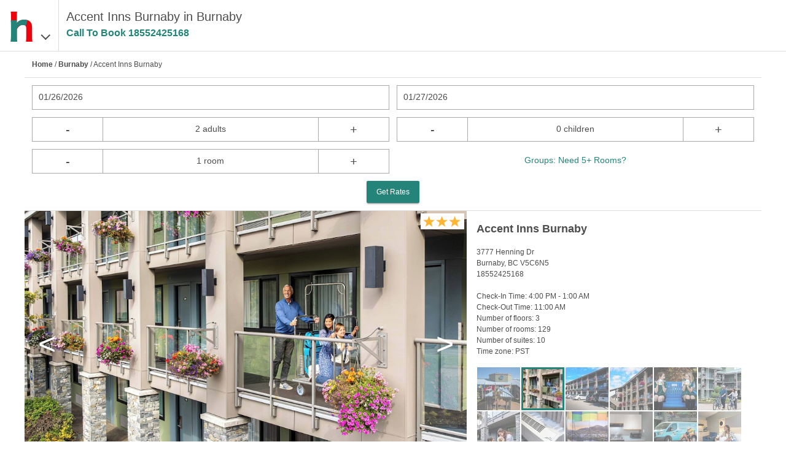

--- FILE ---
content_type: text/html
request_url: https://www.hotels-rates.com/hotel/ca-bc-burnaby-426772.html
body_size: 12443
content:
<!DOCTYPE html>
<html lang="en">
  <head>
    <meta charset="utf-8">
    <meta name="viewport" content="width=device-width,initial-scale=1">
    <meta http-equiv="cleartype" content="on">
    <meta property="og:site_name" content="hotels-rates.com">
    <meta property="og:type" content="website">
    <meta property="og:image" content="https://www.hotels-rates.com/images/t2/v1/hr-logo.png">
    <meta property="fb:admins" content="100002556622857">
    <meta name="msapplication-tap-highlight" content="no">
    <meta name="format-detection" content="telephone=no">
    <meta http-equiv="x-rim-auto-match" content="none">
    <meta name="apple-mobile-web-app-title" content="Hotels-Rates">
    <meta name="apple-mobile-web-app-capable" content="yes">
    <link rel="shortcut icon" href="/favicon.ico" type="image/x-icon">
    <link rel="icon" href="/favicon.ico" type="image/x-icon">
    <link rel="manifest" href="/manifest.json">
    <link rel="apple-touch-icon" href="/apple-touch-icon.png">
    <title>Accent Inns Burnaby - 3777 Henning Dr</title>
    <meta name="description" content="Accent Inns Burnaby is located at 3777 Henning Dr. Accent Inns Burnaby has a variety of amenities that will make your stay more comfortable. Book your room today with Hotels-Rates.com.">
    <link rel="canonical" href="https://www.hotels-rates.com/hotel/ca-bc-burnaby-426772.html">
    <link rel="preconnect" href="https://logging.hotelplanner.com">
    <link rel="preconnect" href="https://book.hotels-rates.com">
    <link rel="preconnect" href="https://www.googletagmanager.com">
    <link rel="preconnect" href="https://cdn.hotelplanner.com">
    <link rel="preconnect" href="https://s3.amazonaws.com">
    <style>
      html{font-family:sans-serif;-ms-text-size-adjust:100%;-webkit-text-size-adjust:100%}article,aside,details,figcaption,figure,footer,header,hgroup,main,nav,section,summary{display:block}audio,canvas,progress,video{display:inline-block;vertical-align:baseline}audio:not([controls]){display:none;height:0}[hidden],template{display:none}a{background:0 0;text-decoration:none;outline:0;color:#4d4d4d}a:active,a:hover{outline:0}abbr[title]{border-bottom:1px dotted}b,strong{font-weight:700}dfn{font-style:italic}mark{background:#ff0;color:#000}small{font-size:80%}sub,sup{font-size:75%;line-height:0;position:relative;vertical-align:baseline}sup{top:-.5em}sub{bottom:-.25em}img,legend{border:0}svg:not(:root){overflow:hidden}hr{-moz-box-sizing:content-box;box-sizing:content-box;height:0}pre,textarea{overflow:auto}code,kbd,pre,samp{font-family:monospace,monospace;font-size:1em}button,input,optgroup,select,textarea{color:inherit;font:inherit;margin:0}button{overflow:visible;color:#eee}button,select{text-transform:none}button,html input[type=button],input[type=reset],input[type=submit]{-webkit-appearance:button;cursor:pointer}button[disabled],html input[disabled]{cursor:default}button::-moz-focus-inner,input::-moz-focus-inner{border:0;padding:0}input{line-height:normal}input[type=checkbox],input[type=radio]{box-sizing:border-box;padding:0;width:auto;margin-right:.3em}input[type=number]::-webkit-inner-spin-button,input[type=number]::-webkit-outer-spin-button{height:auto;-webkit-appearance:none;margin:0}input[type=search]{-moz-box-sizing:content-box;-webkit-box-sizing:content-box;box-sizing:content-box}fieldset{border:1px solid silver;margin:0 2px;padding:.35em .625em .75em}table{border-collapse:collapse;border-spacing:0}td,th{padding:0}*{-moz-box-sizing:border-box;-webkit-box-sizing:border-box;box-sizing:border-box}blockquote,body,div,figure,footer,form,h1,h2,h3,h4,h5,h6,header,html,iframe,label,legend,li,nav,object,ol,p,section,table,ul{margin:0;padding:0}ul{list-style-type:none}article,figure,footer,header,hgroup,nav,section{display:block}label{display:block;padding-bottom:.25rem}button,input,select,textarea{font-family:inherit;font-size:100%;margin:0}input,textarea{width:100%;border:1px solid gray;padding:.5rem .65rem}input[type=number],input[type=search],input[type=text],input[type=url],textarea{-webkit-appearance:none}button,input[type=submit]{padding:.5rem;background:#333;border:1px solid gray;cursor:pointer}input[type=search]{-webkit-appearance:none;border-radius:0}input[type=search]::-webkit-search-cancel-button,input[type=search]::-webkit-search-decoration{-webkit-appearance:none}.pika-single{z-index:9999;display:block;position:relative;color:#333;background:#fff;border:1px solid #ccc;border-bottom-color:#bbb;font-family:"Helvetica Neue",Helvetica,Arial,sans-serif}.pika-single:after,.pika-single:before{content:" ";display:table}.pika-single:after{clear:both}.pika-single.is-hidden{display:none}.pika-single.is-bound{position:absolute;box-shadow:0 5px 15px -5px rgba(0,0,0,.5)}.pika-lendar{float:left;width:240px;margin:8px}.pika-title{position:relative;text-align:center}.pika-label{display:inline-block;position:relative;z-index:9999;overflow:hidden;margin:0;padding:5px 3px;font-size:14px;line-height:20px;font-weight:700;background-color:#fff}.pika-title select{cursor:pointer;position:absolute;z-index:9998;margin:0;left:0;top:5px;opacity:0}.pika-next,.pika-prev{display:block;cursor:pointer;position:relative;outline:0;border:0;padding:0;width:20px;height:30px;text-indent:20px;white-space:nowrap;overflow:hidden;background-color:transparent;background-position:center center;background-repeat:no-repeat;background-size:75% 75%;opacity:.5}.pika-next:hover,.pika-prev:hover{opacity:1}.is-rtl .pika-next,.pika-prev{float:left;background-image:url([data-uri])}.is-rtl .pika-prev,.pika-next{float:right;background-image:url([data-uri])}.pika-next.is-disabled,.pika-prev.is-disabled{cursor:default;opacity:.2}.pika-select{display:inline-block}.pika-table{width:100%;border-collapse:collapse;border-spacing:0;border:0}.pika-table td,.pika-table th{width:14.2857142857%;padding:0}.pika-table th{color:#999;font-size:12px;line-height:25px;font-weight:700;text-align:center}.pika-button{cursor:pointer;display:block;box-sizing:border-box;-moz-box-sizing:border-box;outline:0;border:0;margin:0;width:100%;padding:5px;color:#666;font-size:12px;line-height:15px;text-align:right;background:#f5f5f5}.pika-week{font-size:11px;color:#999}.is-today .pika-button{color:#ed030c;font-weight:700}.is-selected .pika-button{color:#fff;font-weight:700;background:#ed030c;box-shadow:inset 0 1px 3px #ed030c;border-radius:3px}.is-disabled .pika-button{pointer-events:none;cursor:default;color:#999;opacity:.3}.pika-button:hover{color:#fff!important;background:#ed030c!important;box-shadow:none!important;border-radius:3px!important}.pika-table abbr{border-bottom:none;cursor:help}body,html{width:100%;height:100%;margin:0;padding:0}body{position:relative;font-family:Helvetica,sans-serif;font-weight:300;background-color:#fff;box-sizing:border-box;overflow-x:hidden;color:#4d4d4d;font-size:14px;line-height:1.5}input[type=number]{-moz-appearance:textfield}#wrapper{display:none;margin:0 auto;max-width:1200px;height:auto;min-height:500px}#wrapper.show{display:block}#top-padding{height:84px}#nav{display:none;top:84px;position:fixed;height:100%;width:100%;background-color:#fff;padding:24px;font-size:20px;line-height:2;z-index:75}#main-content{max-width:1200px;margin:0 auto;padding:16px 16px 45px}.static{font-size:14px}.static p{margin:10px 0}.static span{font-weight:700}.static a{color:#3c78d8}.cb{clear:both}.header{position:fixed;display:flex;flex-direction:row;z-index:10;top:0;width:100%;height:84px;background-color:#fff;padding:0 12px;border-bottom:1px solid #ddd}.header__logo{display:flex;flex-direction:row;align-items:baseline;padding:12px 24px 0 0;font-size:36px;border-right:1px solid #ddd;height:100%}.header__image{height:60px;width:48px}.header__container{display:flex;flex-direction:row;justify-content:space-around;min-width:0;max-width:75%;padding:12px 0 0 12px}.header__text{font-size:16px;font-weight:400;line-height:1}@media (min-width:380px){.header__text{font-size:18px}}@media (min-width:768px){.header__text{font-size:20px;overflow:hidden;text-overflow:ellipsis;white-space:nowrap;line-height:1.5}body{font-size:12px}}.header__text--chain{line-height:1}.header__callcenter{font-size:16px;overflow:hidden;color:#24847a;font-weight:700;text-overflow:ellipsis;white-space:nowrap}.chain__image{display:none;margin:0 12px 0 0}@media (min-width:380px){.chain__image{display:block;font-size:18px}}.callcenter{color:#24847a;font-weight:700}.callcenter.show{visibility:visible}.callcenter.hide{visibility:hidden}.chevron{color:#4d4d4d}.chevron::before{border-style:solid;border-width:.05em .05em 0 0;content:"";display:inline-block;height:.25em;left:.25em;position:relative;transform:rotate(-45deg);width:.25em;vertical-align:middle}.chevron--bottom:before{top:-.15em;transform:rotate(135deg)}#search-container{display:none;z-index:5}#search-container.show{display:block}#search-container .input-container{float:left;width:50%;margin-bottom:12px}#search-container .input-container--full{width:100%}.input-container.left{padding-right:6px}.input-container.right{padding-left:6px}.container{padding:12px;border-bottom:1px solid #ddd}#breadcrumb{display:none}#breadcrumb a{font-weight:700}#destination-display{display:none;font-size:15px;margin-bottom:12px}#destination-display.show{display:block}#destination-display .change{font-size:12px;padding-left:5px}#destination-container{display:none;margin-bottom:12px}#destination-container.show{display:block}#destination-results{background-color:#fff;border-bottom:1px solid #ddd;display:none;list-style:none;position:absolute}#destination-results.show{display:block}#destination-results li{border-left:1px solid;border-right:1px solid #ddd;border-top:1px solid #ddd;overflow-x:hidden;padding:8px 10px;text-overflow:ellipsis;white-space:nowrap}#destination-results li:hover{background-color:#eee}#destination-results li:active{background-color:#3c78d8;color:#fff}#search-container-summary{font-size:14px;display:none}#search-container-summary.show{display:block}#summary-destination{float:left;width:45%;padding-right:10px}#summary-dates{float:left}#summary-people{display:none}#summary-change-search{float:right;display:none}#summary-change{background-image:url(/images/t2/v1/magnify.png);background-repeat:no-repeat;background-size:contain;float:right;height:15px;line-height:15px;width:15px}.button-container{text-align:center}.crementer-container .display{float:left;display:inline-block;border-top:1px solid #aaa;border-bottom:1px solid #aaa;height:40px;width:60%;text-align:center;padding:8px 10px;font-size:14px;white-space:nowrap}.crementer-container--center{text-align:center}#sort select,.input-container input{width:100%}.date-picker{padding:8px 10px;border:1px solid #aaa;background-color:#fff;height:40px;font-size:14px}#group-link{background-color:#fff;color:#24847a;font-size:12px;width:100%;height:40px;white-space:nowrap;line-height:36px}@media (min-width:380px){#group-link{font-size:14px}}input[type=email],input[type=number],input[type=tel],input[type=text],select{padding:8px 10px;border:1px solid #aaa;background-color:#fff;height:40px;font-size:16px}input[type=checkbox]{height:18px;width:18px;color:#ddd;background-color:#fff}.has-float-label{display:block;position:relative}.has-float-label label,.has-float-label>span{position:absolute;padding:0;left:5px;top:2px;cursor:text;font-size:75%;opacity:1;-webkit-transition:all .2s;transition:all .2s}.has-float-label select{-webkit-appearance:none;-moz-appearance:none;appearance:none;padding-right:1em;background:url("data:image/svg+xml;charset=utf8,%3Csvg xmlns='http://www.w3.org/2000/svg' viewBox='0 0 4 5'%3E%3Cpath fill='%23333' d='M2 0L0 2h4zm0 5L0 3h4z'/%3E%3C/svg%3E") right .25em bottom .5em/8px 12px no-repeat}.has-float-label textarea{width:100%}.has-float-label input,.has-float-label select,.has-float-label textarea{padding-top:1em}.has-float-label input::-webkit-input-placeholder,.has-float-label select::-webkit-input-placeholder,.has-float-label textarea::-webkit-input-placeholder{color:transparent;-webkit-transition:color .2s ease;transition:color .2s ease}.has-float-label input:-moz-placeholder,.has-float-label select:-moz-placeholder,.has-float-label textarea:-moz-placeholder{color:transparent;-webkit-transition:color .2s ease;transition:color .2s ease}.has-float-label input::-moz-placeholder,.has-float-label select::-moz-placeholder,.has-float-label textarea::-moz-placeholder{color:transparent;-webkit-transition:color .2s ease;transition:color .2s ease}.has-float-label input:-ms-input-placeholder,.has-float-label select:-ms-input-placeholder,.has-float-label textarea:-ms-input-placeholder{color:transparent;-webkit-transition:color .2s ease;transition:color .2s ease}.has-float-label input::-webkit-input-placeholder,.has-float-label select::-webkit-input-placeholder,.has-float-label textarea::-webkit-input-placeholder{opacity:1;-webkit-transition:all .2s;transition:all .2s}.has-float-label input::-moz-placeholder,.has-float-label select::-moz-placeholder,.has-float-label textarea::-moz-placeholder{opacity:1;transition:all .2s}.has-float-label input:-ms-input-placeholder,.has-float-label select:-ms-input-placeholder,.has-float-label textarea:-ms-input-placeholder{opacity:1;transition:all .2s}.has-float-label input::placeholder,.has-float-label select::placeholder,.has-float-label textarea::placeholder{opacity:1;-webkit-transition:all .2s;transition:all .2s}.has-float-label input:invalid:not(:focus)::-webkit-input-placeholder,.has-float-label select:invalid:not(:focus)::-webkit-input-placeholder,.has-float-label textarea:invalid:not(:focus)::-webkit-input-placeholder{opacity:0}.has-float-label input:invalid:not(:focus)::-moz-placeholder,.has-float-label select:invalid:not(:focus)::-moz-placeholder,.has-float-label textarea:invalid:not(:focus)::-moz-placeholder{opacity:0}.has-float-label input:invalid:not(:focus):-ms-input-placeholder,.has-float-label select:invalid:not(:focus):-ms-input-placeholder,.has-float-label textarea:invalid:not(:focus):-ms-input-placeholder{opacity:0}.has-float-label input:invalid:not(:focus)::placeholder,.has-float-label select:invalid:not(:focus)::placeholder,.has-float-label textarea:invalid:not(:focus)::placeholder{opacity:0}.has-float-label input:invalid:not(:focus)+*,.has-float-label textarea:invalid:not(:focus)+*{font-size:16px;padding:8px 10px;border:1px solid transparent;opacity:.5;left:0}.has-float-label input:focus,.has-float-label select:focus,.has-float-label textarea:focus{outline:0;border-color:rgba(0,0,0,.5)}label.has-float-label{padding:0}a.button,button.button,input[type=submit].button{background:rgba(158,158,158,.2);box-shadow:0 2px 2px 0 rgba(0,0,0,.14),0 3px 1px -2px rgba(0,0,0,.2),0 1px 5px 0 rgba(0,0,0,.12);background-color:#24847a;border:none;border-radius:2px;color:#fff;position:relative;height:36px;margin:0;min-width:64px;padding:0 16px;display:inline-block;font-size:12px;font-weight:500;letter-spacing:0;overflow:hidden;will-change:box-shadow;transition:box-shadow .2s cubic-bezier(.4,0,1,1),background-color .2s cubic-bezier(.4,0,.2,1),color .2s cubic-bezier(.4,0,.2,1);outline:0;cursor:pointer;text-decoration:none;text-align:center;line-height:36px;vertical-align:middle}button.button.left{border-radius:12px 0 0 12px}button.button.right{border-radius:0 12px 12px 0}button.button.crementer{float:left;border:1px solid #aaa;padding:0 10px;font-size:20px;height:40px;width:20%;text-align:center;background-color:#fff;box-shadow:none;min-width:0;color:#4d4d4d;font-weight:400;border-radius:0}a.button.disabled,button.button.disabled{background-color:#ccc;color:#666;cursor:default}.footer{background-color:#697277;color:#fff;padding:5px;display:flex;flex-wrap:wrap;justify-content:space-around}.footer__link{flex-basis:25%;text-align:center;color:#fff;white-space:nowrap}@media (min-width:480px){.footer__link{flex-basis:auto}}.hotel-detail__header{margin:6px 0;font-size:14px}.hotel-detail__info{display:flex;justify-content:space-between}.hotel-images-info{display:block}@media (min-width:768px){#breadcrumb{display:block}.hotel-images-info{display:flex}}.hotel-navigation{display:flex;justify-content:space-around;align-items:center;height:60px;border-bottom:1px solid #ddd}.hotel-navigation__item{width:100%;height:100%;padding:18px 0;text-align:center;font-size:16px;font-weight:700;cursor:pointer}.hotel-navigation__item--active{color:#24847a;border-bottom:2px solid #24847a}.expandable{display:flex;flex-wrap:wrap;flex-direction:column}@media (min-width:480px){.expandable{flex-direction:row}.expandable__item{flex-basis:50%}}.star{background-image:url(/images/t2/v1/28-star@2x-orange.png);background-repeat:no-repeat;background-size:contain;display:inline-block;height:18px;margin-right:2px;vertical-align:top;width:19px}#wrapper.wrapper--full{height:100%}#hotel-amenities,#hotel-map,#hotel-overview,#hotel-rates{display:none}#hotel-amenities.show,#hotel-map.show,#hotel-overview.show,#hotel-rates.show{display:block}#hotel-map{height:calc(100% - 150px)}#hotel-top{display:none}#hotel-top.show{display:block}#hotel-name{padding-left:12px}h2.hotel-name{font-size:18px;font-weight:700}#hotel-info{display:none}.hotel-images{overflow:hidden;height:250px}.hotel-images img{width:100%;height:100%}#hotel-images{position:relative;height:250px;overflow:hidden;max-height:500px}#hotel-images .stars{position:absolute;top:4px;right:4px;padding:4px;background-color:#fff}#hotel-images img{width:100%}#hotel-amenities .rates__header,#hotel-info .rates__header,#hotel-overview .rates__header,#hotel-rates .rates__header{margin:6px 0;font-size:14px}#hotel-amenities ul,#hotel-info ul,#hotel-overview ul{list-style-type:none}#rating{margin:15px 0}#hotel-overview li span{display:inline-block;font-weight:400;padding-left:5px}#image-scroll{height:100%;position:relative;width:100%}#main-image{height:220px;overflow-y:hidden;position:absolute;width:100%}#main-image-container{position:relative;height:100%}#hotel-images.no-display,#image-preview.no-display,#image-scroll.no-display,#images-left.no-display,#images-right.no-display,#next-image,#prev-image{display:none}#images-left,#images-right{font-weight:100;position:absolute;text-align:center;top:40%;vertical-align:middle;width:10%;z-index:1;font-size:50px;color:#fff;font-family:"Helvetica Narrow","Arial Narrow",Tahoma,Arial,Helvetica,sans-serif}#images-right{right:0}#image-scroll img{height:100%}#image-preview{margin-top:16px;height:144px;overflow-y:scroll;display:flex;flex-wrap:wrap}#image-preview img{cursor:pointer;cursor:hand;height:70px;margin:1px;opacity:.6;padding:0;width:70px}#image-preview img.selected{border:3px solid #24847a;opacity:1}.processing{display:none;font-size:18px;font-weight:700;line-height:11px;padding:20px 0;text-align:center}.processing.show{display:block}.processing span{background:url(/images/t2/v1/ajax-loader.gif) no-repeat;display:inline-block;height:15px;margin-right:10px;width:25px}.done-processing,.hotelItem .rates.working,.hotelItem .selectHotel.working{display:none}.done-processing.show{display:block}#hotel-rates .error,#hotel-rates .rates__header.no-dates{color:red;font-weight:700;padding:0 12px}.hidden{display:none!important}.js-templates{display:none}.modal__container{align-items:center;background-color:rgba(0,0,0,.75);box-sizing:border-box;display:none;height:100vh;justify-content:center;left:0;margin:0 auto;max-height:100vh;min-height:100vh;overflow:hidden;position:fixed;top:0;transition:all .4s ease;width:100%;z-index:9999}.modal-showing{overflow:hidden}.modal__container.show{display:flex;flex-direction:column}.modal{background:#fff;-webkit-border-radius:3px;-moz-border-radius:3px;border-radius:3px;display:flex;flex-direction:column;max-width:100%;overflow:auto;padding:10px;position:relative;z-index:101}.modal__content{-webkit-border-radius:3px;max-width:100%;padding:2em;background:#fff;-webkit-border-radius:3px;-moz-border-radius:3px;border-radius:3px;max-width:100%;position:relative;z-index:101}.modal__head{align-items:center;display:flex;justify-content:space-between;font-size:1.5rem;height:1.25rem;margin-bottom:.5rem}.modal__close{cursor:pointer;flex:0 0 1.25rem;font-family:courier new;font-weight:700;line-height:1.25rem;text-align:center;vertical-align:middle}.modal__title{font-weight:600}.modal__body{display:flex;flex-direction:column;justify-content:stretch;overflow-y:scroll}@media (min-width:480px){#hotel-rates .button-container{padding:0 12px}#hotel-images{height:350px}}@media (min-width:650px){#hotel-rates .button-container{padding:0 12px}#hotel-images{height:450px}}@media (min-width:768px){#hotel-info{display:block;width:40%;padding:16px 0 0 16px}#hotel-images{width:60%}#hotel-general-info,#hotel-name{display:none}#details-container .detail{width:25%}#hotel-amenities ul.expandable li,#hotel-overview ul.expandable li{width:50%}#hotel-info-page #search-container .input-container{width:25%}#hotel-info-page #search-container .input-container.left,#hotel-info-page #search-container .input-container.right{padding:0}#hotel-info-page #search-container .input-container:not(:first-child){padding-left:12px}#hotel-info-page #hotel-rates .button-container{width:25%}#hotel-info-page #hotel-rates .button-container.left{float:left}#hotel-info-page #hotel-rates .button-container.right{float:right}#hotel-rates .callcenter-text{display:block}#hotel-rates .button-container button{cursor:auto}}
      
    </style>
    <script type="text/javascript">var _hpLq=_hpLq||[];var _hpLp=_hpLp||{pageId:8,cfs:6,pfs:29,server:'Static',loadTime:(new Date().getTime())};_hpLp.cityId='27044';_hpLp.cityName="Burnaby";_hpLp.cityStateProvinceAbbreviation='BC';_hpLp.cityCountryAbbreviation='CA';_hpLp.cityLatitude='';_hpLp.cityLongitude='';_hpLp.hotelId='426772';_hpLp.hotelHpId='82626';_hpLp.hotelName="Accent Inns Burnaby";_hpLp.hotelStreet1="3777 Henning Dr";_hpLp.hotelLatitude='49.26392';_hpLp.hotelLongitude='-123.02208';_hpLp.numberOfImages='78';window.ga=window.ga||function(){(ga.q=ga.q||[]).push(arguments)};ga.l=+new Date;
      
    </script>
  </head>
  <body>
    <section class="header"><a class="header__logo fl" id="logo-menu" href="#"><img class="header__image" src="/images/t2/v1/hr-logo.png" alt="hotels-rates.com"><span class="chevron chevron--bottom"></span></a>
      <div class="header__container fl" id="header">
        <div>
          <h1 class="header__text">Accent Inns Burnaby in Burnaby
          </h1>
          <p class="header__callcenter callcenter" data-id="Hotel Info Top">Call To Book&nbsp;<span class="callcenter-number"></span></p>
        </div>
      </div>
      <div class="cb"></div>
    </section>
    <div id="top-padding"></div>
    <div id="nav">
      <ul>
        <li><a href="/">Home</a></li>
        <li><a href="https://book.hotels-rates.com/Res/">Past Reservations</a></li>
        <li><a href="/about.html">About</a></li>
        <li><a href="/faq.html">FAQs</a></li>
        <li><a href="/privacy-policy.html">Privacy Policy</a></li>
        <li><a href="/legal-information.html">Legal Information</a></li>
        <li><a rel="nofollow" href="https://groups.hotels-rates.com/">Group Reservations</a></li>
        <li><a href="/sitemap/us.html">Sitemap</a></li>
      </ul>
    </div>
    <div class="show" id="wrapper">
      <div class="show" id="hotel-top">
        <div class="container" id="breadcrumb"><a href="/">Home</a>&nbsp;/&nbsp;<a href="/city/ca-bc-burnaby.html">Burnaby</a>&nbsp;/&nbsp;Accent Inns Burnaby</div>
        <div class="container" id="search-container-summary"><span id="summary-dates">Add Dates</span><span id="summary-people"></span><span id="summary-change-search">Change Search</span><span id="summary-change"></span>
          <div class="cb"></div>
        </div>
        <div class="container show" id="search-container">
          <input id="hotel-id" type="hidden" value="426772">
          <input id="latitude" type="hidden" value="49.26392">
          <input id="longitude" type="hidden" value="-123.02208">
          <input id="tripadvisor-id" type="hidden">
          <input id="number-of-reviews" type="hidden">
          <input id="average-overall-rating" type="hidden">
          <input id="last-reviewd" type="hidden">
          <input id="travelers-choice" type="hidden">
          <input id="certificate-of-excellence" type="hidden">
          <div id="input-containers">
            <div class="input-container left">
              <div class="date-picker" id="checkin-date-picker">Select Date</div>
              <input id="checkin-date" type="hidden" name="checkin-date" placeholder="Check-In Date"/>
            </div>
            <div class="input-container right">
              <div class="date-picker" id="checkout-date-picker">Select Date</div>
              <input id="checkout-date" type="hidden" name="checkout-date" placeholder="Check-Out Date"/>
            </div>
            <div class="input-container crementer-container left">
              <button class="button crementer" data-type="adults" data-crementer="-1">-</button>
              <div class="display" id="adults-crementer-display">2 adults</div>
              <button class="button crementer" data-type="adults" data-crementer="1">+</button>
              <input id="adults" type="hidden" value="2" data-singular="adult" data-plural="adults" data-min="1" data-max="4"/>
              <div class="cb"></div>
            </div>
            <div class="input-container crementer-container right">
              <button class="button crementer" data-type="children" data-crementer="-1">-</button>
              <div class="display" id="children-crementer-display">0 children</div>
              <button class="button crementer" data-type="children" data-crementer="1">+</button>
              <input id="children" type="hidden" value="0" data-singular="child" data-plural="children" data-min="0" data-max="4"/>
              <div class="cb"></div>
            </div>
            <div class="input-container crementer-container left">
              <button class="button crementer" data-type="rooms" data-crementer="-1">-</button>
              <div class="display" id="rooms-crementer-display">1 room</div>
              <button class="button crementer" data-type="rooms" data-crementer="1">+</button>
              <input id="rooms" type="hidden" value="1" data-singular="room" data-plural="rooms" data-min="1" data-max="4"/>
            </div>
            <div class="input-container crementer-container crementer-container--center right"><a id="group-link" rel="nofollow" href="https://groups.hotels-rates.com/GroupForm.cfm?City=Burnaby+BC"> Groups: Need 5+ Rooms?</a></div>
          </div>
          <div class="cb"></div>
          <div class="button-container">
            <button class="button disabled" id="search-button">Get Rates</button>
          </div>
        </div>
        <div class="doneProcessing" id="done-info-processing">
          <div class="container" id="hotel-name">
            <h2 class="hotel-name">Accent Inns Burnaby</h2>
          </div>
          <div class="hotel-images-info">
            <div id="hotel-images">
              <div id="image-scroll">
                <div id="images-left">&lt;</div>
                <div id="images-right">&gt;</div>
                <div id="main-image-container"></div>
              </div>
              <div class="stars"><span class="star"></span><span class="star"></span><span class="star"></span>
              </div>
            </div>
            <div id="hotel-info">
              <h2 class="hotel-name">Accent Inns Burnaby</h2>
              <div id="rating">
              </div>
              <div id="hotel-info-details">
                <div>3777 Henning Dr<br>Burnaby, BC V5C6N5<br><span class="callcenter callcenter-number" data-id="Hotel Info Address"></span><br><br></div>
                <ul>
                  <li>Check-In Time: <span>4:00 PM - 1:00 AM</span></li>
                  <li>Check-Out Time: <span>11:00 AM</span></li>
                  <li>Number of floors: <span>3</span></li>
                  <li>Number of rooms: <span>129</span></li>
                  <li>Number of suites: <span>10</span></li>
                  <li>Time zone: <span>PST</span></li>
                </ul>
              </div>
              <div id="image-preview"></div>
            </div>
          </div>
        </div>
      </div>
      <div class="hotel-navigation" id="hotel-navigation"><a class="hotel-navigation__item hotel-navigation__item--active nav-button" id="hotel-overview-button" name="hotel-overview">Overview</a><a class="hotel-navigation__item nav-button" id="hotel-amenities-button" name="hotel-amenities">Amenities</a><a class="hotel-navigation__item nav-button" id="hotel-map-button" name="hotel-map">Hotel Map</a><a class="hotel-navigation__item nav-button" id="hotel-rates-button" name="hotel-rates">Rates</a></div>
      <div class="show" id="hotel-overview">
        <div id="hotel-general-info">
          <div class="container">
            <div class="hotel-detail__header">About This Property</div>
            <div class="hotel-detail__info">
              <div>
                <ul>
                  <li>Check-In Time: <span>4:00 PM - 1:00 AM</span></li>
                  <li>Check-Out Time: <span>11:00 AM</span></li>
                  <li>Number of floors: <span>3</span></li>
                  <li>Number of rooms: <span>129</span></li>
                  <li>Number of suites: <span>10</span></li>
                  <li>Time zone: <span>PST</span></li>
                </ul>
              </div>
              <div>
              </div>
            </div>
          </div>
        </div>
        <div id="property-description"></div>
        <div id="location-description">
          <div class="container">
            <div class="hotel-detail__header">Location Description</div>
            <p>With a stay at Accent Inns Burnaby in Burnaby, you'll be within a 10-minute drive of Port of Vancouver and Pacific Coliseum. This hotel is 5.1 mi (8.2 km) from Rogers Arena and 5.3 mi (8.6 km) from Vancouver Waterfront.</p>
          </div>
          <div class="container">
            <div class="hotel-detail__header">Property Description</div>
            <p>Near Pacific Coliseum With a stay at Accent Inns Burnaby in Burnaby, you'll be within a 10-minute drive of Port of Vancouver and Pacific Coliseum. This hotel is 5.1 mi (8.2 km) from Rogers Arena and 5.3 mi (8.6 km) from Vancouver Waterfront. Make yourself at home in one of the 129 air-conditioned rooms featuring refrigerators and LED televisions. Your pillowtop bed comes with premium bedding. Complimentary wireless internet access keeps you connected, and cable programming is available for your entertainment. Private bathrooms with shower/tub combinations feature complimentary toiletries and hair dryers. Enjoy a meal at the restaurant or snacks in the hotel's coffee shop/cafe. </p>
          </div>
          <div class="container">
            <div class="hotel-detail__header">Pet Policy</div>
            <p>$20.00 per night pet charge in pet 
friendly rooms</p>
          </div>
          <div class="container">
            <div class="hotel-detail__header">Highway Exits</div>
            <div class="expandable">
              <div class="expandable__item"><a href="/poi/ca-bc-burnaby-8933.html">I-1 BC Exit 28</a></div>
            </div>
          </div>
        </div>
        <div id="directions"></div>
        <div id="pet-policy"></div>
        <div id="nearby-restaurants"></div>
        <div id="meeting-facilities"></div>
      </div>
      <div id="hotel-amenities">
        <div class="container">
          <div class="hotel-detail__header">Amenities</div>
          <div class="expandable">
            <div class="expandable__item">24-hour front desk</div>
            <div class="expandable__item">Banquet hall</div>
            <div class="expandable__item">Business center</div>
            <div class="expandable__item">Check In: 4:00 PM - 1:00 AM</div>
            <div class="expandable__item">Check Out: 11:00 AM</div>
            <div class="expandable__item">Coin laundry on site</div>
            <div class="expandable__item">Computer station</div>
            <div class="expandable__item">Eco-friendly toiletries</div>
            <div class="expandable__item">Elevator</div>
            <div class="expandable__item">Fitness facilities</div>
            <div class="expandable__item">Food and water bowls</div>
            <div class="expandable__item">Free WiFi</div>
            <div class="expandable__item">Free bicycles on site</div>
            <div class="expandable__item">Free self parking</div>
            <div class="expandable__item">Garden</div>
            <div class="expandable__item">Internet access - wireless</div>
            <div class="expandable__item">LGBTQ friendly</div>
            <div class="expandable__item">Laundry facilities</div>
            <div class="expandable__item">Luggage storage</div>
            <div class="expandable__item">Maximum number of pets per room 2</div>
            <div class="expandable__item">Meeting rooms</div>
            <div class="expandable__item">Multilingual staff</div>
            <div class="expandable__item">No accessible shuttle</div>
            <div class="expandable__item">No rollaway/extra beds available</div>
            <div class="expandable__item">Number of coffee shops/cafes - 1</div>
            <div class="expandable__item">Number of restaurants - 1</div>
            <div class="expandable__item">Pets allowed</div>
            <div class="expandable__item">Pets cannot be left unattended</div>
            <div class="expandable__item">Professional property host/manager</div>
            <div class="expandable__item">Property does not offer onsite COVID-19 testing</div>
            <div class="expandable__item">Property does not require health documentation at check-in</div>
            <div class="expandable__item">Service animals are allowed</div>
            <div class="expandable__item">Service animals are exempt from fees/restrictions</div>
            <div class="expandable__item">Smoke-free property</div>
            <div class="expandable__item">Vending machine</div>
            <div class="expandable__item">Water dispenser</div>
            <div class="expandable__item">Wheelchair accessible (may have limitations)</div>
          </div>
        </div>
      </div>
      <div id="hotel-map">
        <div class="map-processing processing"><span></span>Loading Map</div>
        <div id="gmap"></div>
      </div>
      <div id="hotel-rates">
        <div class="processing" id="avail-processing"><span></span>Finding the Best Rates</div>
        <div id="rates">
          <div class="rates__header no-dates">Please select your arrival and departure dates to view rates</div>
        </div>
      </div>
      <div class="ads" id="bottom-info-ads"></div>
    </div>
    <section class="footer"><a class="footer__link" href="/">Home</a><a class="footer__link" href="https://book.hotels-rates.com/Res/">Reservations</a><a class="footer__link" href="/about.html">About Us</a><a class="footer__link" href="/faq.html">FAQ</a><a class="footer__link" href="/privacy-policy.html">Privacy Policy</a><a class="footer__link" href="/legal-information.html">Legal Information</a><a class="footer__link" href="/sitemap/us.html">Sitemap</a></section>
    <section class="footer"><a class="footer__link" href="/poi-category/airline-hubs.html">Hotels near Airports</a><a class="footer__link" href="/poi-category/nfl.html">Hotels near NFL teams</a><a class="footer__link" href="/poi-category/nba.html">Hotels near NBA teams</a><a class="footer__link" href="/poi-category/mlb.html">Hotels near MLB teams</a><a class="footer__link" href="/poi-category/nhl.html">Hotels near NHL teams</a></section>
    <section class="footer"><a class="footer__link" href="https://book.hotels-rates.com/Consent.htm">Do not sell my personal information</a></section>
    <div class="modal__container">
      <div class="modal">
        <div class="modal__head">
          <div class="modal__title"></div>
          <div class="modal__close">X</div>
        </div>
        <div class="modal__body"></div>
      </div>
    </div>
    <div class="total-rate-info-modal-overlay hidden"></div>
    <div class="total-rate-info-modal hidden">
      <div class="total-rate-info-modal__close">&times;</div>
      <p>This includes the total of any estimated taxes paid by the travel service provider (such as a hotel company) at the time of your booking and/or by us to tax authorities (including but not limited to sales tax, occupancy tax and value added tax). This amount may also include hotel fees, cleaning fees and other fees paid to and/or retained by us, the hotel supplier and/or the website through which you booked, our work and/or services on the site. Any add-on products purchased along with the hotel room may not be included in the total shown. Please see terms and conditions for more information.</p>
    </div>
    <div class="js-templates">
      <div class="room">
        <div class="carousel-container room__images">
          <div class="carousel">
          </div>
          <div class="carousel__button carousel__button--previous hidden">
            <div class="carousel__nav">&lsaquo;</div>
          </div>
          <div class="carousel__button carousel__button--next hidden">
            <div class="carousel__nav">&rsaquo;</div>
          </div>
          <div class="carousel__caption hidden">
            <div class="caurosel__count">0</div><span class="caurosel__icon svg-icon images-icon"></span>
          </div>
          <div class="carousel__badge hidden"><span class="carousel__badge-icon svg-icon--small star"></span>Best Seller</div>
        </div>
        <div class="room__info">
          <div class="room-header">
            <div class="room-header__title">
              <div class="room-header__value hidden"><span class="svg-icon money-bag-icon"></span>Best value!</div>
              <div class="room-header__description"></div>
            </div>
            <div class="room-header__extra">
              <div class="room-header__best-rate"><span class="svg-icon--small check-circle-icon"></span>Our Best Rate</div>
              <div class="room-header__pay-now">Pay Now &amp; Save</div>
            </div>
          </div>
          <div class="room-options"></div><a class="room__show-details" title="Room details" href="#">Room amenities and details</a>
        </div>
        <div class="room__amenities hidden">
          <div class="room__amenities-title">Amenities</div>
          <ul class="room__amenities-list"></ul>
        </div>
      </div>
      <form class="room-option" method="post">
        <input class="room__bundle" type="hidden" name="bundle">
        <input class="room__offline-page" type="hidden" name="offlinePage">
        <input class="room__return-page" type="hidden" name="returnPage">
        <div class="room-option__highlights">
          <div class="room-option__highlights-title hidden">Also comes with:</div>
          <ul class="room-option__amenities">
            <li class="room-option__amenity room-option__amenity--breakfast hidden"><span class="room-option__amenity-icon svg-icon--tiny utensils-icon"></span>Free Breakfast</li>
            <li class="room-option__amenity room-option__amenity--parking hidden"><span class="room-option__amenity-icon svg-icon--tiny car-side-icon"></span>Free Parking</li>
          </ul>
          <div class="room-option__cancel"></div>
        </div>
        <div class="room-option__rate">
          <div class="room-option__rate-price"></div>
          <div class="room-option__total">
            <div class="room-option__total-info total-rate-info-icon">i</div>
            <div class="room-option__total-price"></div>
          </div>
          <div class="button room-option__rate-button">Book now</div>
          <div class="room-option__rate-loading processing"><span></span></div>
        </div>
      </form>
    </div>
    <noscript id="deferred-styles"> 
      <link href="/css/t2/v1/main-be30a594f8.min.css" rel="stylesheet" type="text/css">
      <link href="/css/t2/v1/hotel-1.0.1.min.css" rel="stylesheet" type="text/css">
    </noscript>
    <script type="text/javascript">
      //<![CDATA[
        var loadAsyncScripts=function(scripts){var s=document.getElementsByTagName('script')[0];for(var i=0;i<scripts.length;i++){var x=document.createElement('script');x.type='text/javascript';x.async='async';x.src=scripts[i];s.parentNode.insertBefore(x,s);}};
        var ihsBooker=ihsBooker||{};
        window.ihsBookerAsyncInitQueue=window.ihsBookerAsyncInitQueue||[];
        var createCookie = function(name, value, expires) {
          if(!expires) {
            var expires = new Date();
            expires.setTime(expires.getTime() + (30*24*60*60*1000));
          }
          if(window.localStorage) {
            localStorage.setItem(name, JSON.stringify({
              value : value,
              expires : expires.getTime(),
            }));
          } else {
            var domain = window.location.href.substring(('https:' == document.location.protocol ? 8 : 7), window.location.href.indexOf('/', 8));
            var parts = domain.split('.');
            if(parts.length > 2) {
              domain = parts.slice(1).join('.');
            }
            document.cookie = name + '=' + value + '; expires=' + expires.toGMTString() + '; path=/; domain=' + domain + ';';
          }
        };
      
        var getCookie = function(name) {
          if(window.localStorage) {
            var item = localStorage.getItem(name);
            if(item) {
              var obj = JSON.parse(item);
              if(obj.expires > new Date().getTime()) {
                return obj.value;
              } else {
                localStorage.removeItem(name);
                return null;
              }
            }
          }
          if(document.cookie) {
            name += '=';
            var parts = document.cookie.split(';');
            for(var i = 0; i < parts.length; i++) {
              var part = parts[i].replace(/^\s+|\s+$/g, '');
              if(part.indexOf(name) == 0) {
                return part.substring(name.length);
              }
            }
          }
          return null;
        };
        var cookieMap={};
        (function() {
          var queryString = getCookie('query');
          if(queryString != null) {
            var queryParts = decodeURIComponent(queryString).split('&');
            var paramParts;
            for(var i = 0; i < queryParts.length; i++) {
              paramParts = queryParts[i].split('=');
              if(paramParts[0] in cookieMap) {
                if(typeof cookieMap[paramParts[0]] === 'string') {
                  cookieMap[paramParts[0]] = [cookieMap[paramParts[0]], paramParts[1]];
                } else {
                  cookieMap[paramParts[0]].push(paramParts[1]);
                }
              } else {
                cookieMap[paramParts[0]] = paramParts[1];
              }
            }
          }
          _hpLp.pfs = cookieMap.affiliateId||_hpLp.pfs;          
          if(_hpLp.pfs == '7275' || _hpLp.pfs == '7324' || _hpLp.pfs == '7449' || _hpLp.pfs == '7571' || _hpLp.pfs == '7575' || _hpLp.pfs == '7576') {
            _hpLp.isPaid = true;
            if(getCookie('cc_phone_number') == null) {          
              if(_hpLp.cityId) {
                _hpLp.seed = _hpLp.cityId;
              } else if(_hpLp.cityName && _hpLp.cityStateProvinceAbbreviation) {
                _hpLp.seed = _hpLp.cityName + ' ' + _hpLp.cityStateProvinceAbbreviation;
              }
            }
            _hpLp.siteId = {'7575' : 4720, '7576' : 4721}[_hpLp.pfs] || 4049;
            _hpLp.sourceCode = {'7575' : 'hr-ppc-ghf', '7576' : 'hr-ppc-tvg'}[_hpLp.pfs] || 'hr-ppc';
          } else {
            _hpLp.siteId = 4037;
            _hpLp.sourceCode = 'hr-seo';
          }
          if(getCookie('availability') != null) {
            if(_hpLp.pageId == 10 || _hpLp.pageId == 20) {
              _hpLp.pageId += 1;
            } else if(_hpLp.pageId == 16) {
              _hpLp.pageId == 19;
            } else if(_hpLp.pageId == 86) {
              _hpLp.pageId == 87;
            } else if(_hpLp.pageId == 8) {
              _hpLp.pageId == 12;
            }
          }
        })();
        var _hpQ=function(e){var r=[];for(key in e)r[r.length]=encodeURIComponent(key)+'='+encodeURIComponent(e[key]);return r.join('&').replace(/%20/g,'+')},_hpG=function(e){if(document.cookie){e+='=';for(var r=document.cookie.split(';'),t=0;t<r.length;t++){var n=r[t].replace(/^\s+|\s+$/g,'');if(0==n.indexOf(e))return n.substring(e.length,n.length)}}return null},_hpC=function(e,r){var t=new Date;t.setTime(t.getTime()+2592e6);var n=_hpLp.url.substring('https:'==document.location.protocol?8:7,_hpLp.url.indexOf('/',8)),i=n.split('.');i.length>2&&(n=i[i.length-2]+'.'+i[i.length-1]),document.cookie=e+'='+r+'; expires='+t.toGMTString()+'; path=/; domain='+n+'; SameSite=None; Secure'},_hpGenerateId=function(){var e=new Date().getTime();return _hpLp.siteId+'-'+'xxxxxxxx-xxxx-4xxx-yxxx-xxxxxxxxxxxx'.replace(/[xy]/g,function(r){var t=(e+16*Math.random())%16|0;return e=Math.floor(e/16),('x'==r?t:3&t|8).toString(16)})};
        !function(){_hpLp.loadTime=new Date().getTime()-_hpLp.loadTime,_hpLp.url=location.href;var e=_hpG('webTracking');if(e=e?JSON.parse(decodeURIComponent(e)):{},!_hpLp.webId&&e.webId&&(_hpLp.webId=e.webId),document.referrer&&(_hpLp.referrer=document.referrer),_hpLp.requestId=_hpGenerateId(),_hpLp.webId){if(_hpLp.isNew)_hpLp.requestId=_hpLp.webId;else for(var r=['siteId','sourceCode','callId'],t=0;t<r.length;t++)if(r[t]in e&&_hpLp[r[t]]!=e[r[t]]){_hpLp.previousWebId=_hpLp.webId,delete _hpLp.webId;break}}if(_hpLp.webId||(_hpLp.webId=_hpLp.requestId,_hpLp.isNew=!0),_hpLp.isNew&&screen&&null!=screen.width&&(_hpLp.screenWidth=screen.width,_hpLp.screenHeight=screen.height,_hpLp.screenAvailableWidth=screen.availWidth,_hpLp.screenAvailableHeight=screen.availHeight,_hpLp.screenColorDepth=screen.colorDepth),_hpLp.randoms=_hpLp.randoms||e.randoms||[],_hpLp.randoms.length<5)for(;_hpLp.randoms.length<5;)_hpLp.randoms.push(Math.random());_hpC('webTracking',encodeURIComponent(JSON.stringify({webId:_hpLp.webId,requestId:_hpLp.requestId,siteId:_hpLp.siteId,sourceCode:_hpLp.sourceCode,callId:_hpLp.callId,randoms:_hpLp.randoms})));}();
        if(getCookie("tests")) {
          _hpLp.tests = decodeURIComponent(getCookie('tests'));
        }
        ga('create', 'UA-8901652-1', 'auto', {'userId' : _hpLp.webId, 'legacyCookieDomain': '.hotels-rates.com'});
        ga('require', 'displayfeatures');
        if(_hpLp.isNew) {
          ga(function(tracker) {
            _hpLq.push(['_hpTrackEvent', 'Google Analytics', 'Set', 'Client Id', tracker.get('clientId')]);
          });
        }
        ga('set', {
          'dimension1' : _hpLp.pfs,
          'dimension2' : _hpLp.pageId
        });
        ga('send', 'pageview');
        window.dataLayer = window.dataLayer||[];
        window.dataLayer.push({'gtm.start':new Date().getTime(),event:'gtm.js'});
      
        var loadDeferredStyles = function() {
          var addStylesNode = document.getElementById('deferred-styles');
          if(addStylesNode) {
            var replacement = document.createElement('div');
            replacement.innerHTML = addStylesNode.textContent;
            document.body.appendChild(replacement)
            addStylesNode.parentElement.removeChild(addStylesNode);
          }
        };
        var raf = requestAnimationFrame || mozRequestAnimationFrame ||
            webkitRequestAnimationFrame || msRequestAnimationFrame;
        if (raf) raf(function() { window.setTimeout(loadDeferredStyles, 0); });
        else window.addEventListener('load', loadDeferredStyles);
      //]]>
    </script>
    <script type="text/javascript">loadAsyncScripts(['https://logging.hotelplanner.com/v1/logging?'+_hpQ(_hpLp), '/js/t2/v1/hotel-combined-1.0.0.min.js', '/js/t2/v1/booker-1.0.0.min.js', 'https://www.google-analytics.com/analytics.js','https://www.googletagmanager.com/gtm.js?id=GTM-5NHPK3']);</script>
    <script type="application/ld+json">
      {
        "@context": "http://schema.org",
        "@type": "Hotel",
        "name" : "Accent Inns Burnaby",
        "description" : "Near Pacific Coliseum With a stay at Accent Inns Burnaby in Burnaby, you'll be within a 10-minute drive of Port of Vancouver and Pacific Coliseum. This hotel is 5.1 mi (8.2 km) from Rogers Arena and 5.3 mi (8.6 km) from Vancouver Waterfront. Make yourself at home in one of the 129 air-conditioned rooms featuring refrigerators and LED televisions. Your pillowtop bed comes with premium bedding. Complimentary wireless internet access keeps you connected, and cable programming is available for your entertainment. Private bathrooms with shower/tub combinations feature complimentary toiletries and hair dryers. Enjoy a meal at the restaurant or snacks in the hotel's coffee shop/cafe. ",
        "address" : { "@type" : "PostalAddress",
                     "addressCountry" : "CA",
                     "addressLocality" : "Burnaby",
                     "addressRegion" : "BC",
                     "postalCode" : "V5C6N5",
                     "streetAddress" : "3777 Henning Dr"
                     },
        "photo" : "",
        "starRating" : { "@type" : "Rating",
                         "ratingValue" : "3"},
        "priceRange" : "$200.6 - $248.6"
      }
    </script>
  </body>
</html>

--- FILE ---
content_type: text/css
request_url: https://www.hotels-rates.com/css/t2/v1/hotel-1.0.1.min.css
body_size: 3860
content:
#hotel-rates .room-description{float:left;min-height:41px;padding-bottom:5px;width:66%}#hotel-rates .room-description b{display:block;font-size:14px}#hotel-rates .rate{float:right;width:20%;padding-right:12px;font-size:24px;font-weight:700;text-align:right;line-height:1}#hotel-rates #rates{padding:18px 0}#hotel-rates .rates{float:right;text-align:right;line-height:.9;font-size:40px;font-weight:700;width:33%}#hotel-rates .button-container{float:left;width:50%;padding:0 2px}#hotel-rates .button-container button{width:100%}#hotel-rates .callcenter-text{margin-top:5px;font-size:16px;display:none}.callcenter.no-callcenter-number{display:block;background-color:#fff;color:#24847a;padding:0 4px;font-weight:700}.callcenter.no-callcenter-number .callcenter-number{display:none}.callcenter.with-callcenter-number{display:none;background:0 0;border:none;padding:0;box-shadow:none;font-size:16px;color:#24847a;overflow:visible;font-weight:700}.callcenter-number{font-weight:700}#hotel-info-details .callcenter-number{color:#4d4d4d;font-weight:300}#gmap{height:100%;width:100%}.room{border:1px solid #ddd;border-radius:2px;box-shadow:0 16px 24px rgba(83,91,100,.24);display:flex;flex-direction:column;gap:1rem;padding:.75rem}.room:first-child{background:#fafafa;border:2px solid #24847a}.room-no-images{display:none}.room__images{aspect-ratio:3/2;position:relative;max-width:100%}.room__image{aspect-ratio:3/2;width:100%}.carousel__badge{align-items:center;background-color:#efefef;border-radius:10rem;box-shadow:0 8px 60px 8px rgba(0,0,0,.1);color:#4d4d4d;display:flex;font-size:1.4em;font-weight:700;left:12px;line-height:1;padding:.5rem 1rem .5rem .6rem;position:absolute;top:10px;text-align:center;transition:color .15s ease-in-out,background-color .15s ease-in-out,border-color .15s ease-in-out,box-shadow .15s ease-in-out}.carousel__badge-icon{height:16px;margin-right:.25rem;width:16px}.room__info{display:flex;gap:.5rem;flex:1 0 0;flex-direction:column}.room-header{display:flex;justify-content:space-between}.room-header__value{align-items:center;color:#24847a;display:flex;font-size:1.8em;font-weight:700;gap:.25rem;letter-spacing:.4px;line-height:1.85rem;text-transform:uppercase}.room-header__icon{height:28px;margin-right:.2rem;position:relative;top:2px;width:28px}.room-header__description{cursor:pointer;font-size:1.25rem;font-weight:700;line-height:1.5rem}.room-header__extra{align-self:center;display:none;padding:0 1rem;text-align:center}.room-header__best-rate{align-items:center;display:flex;font-size:1.4em;font-weight:600;gap:.2rem;line-height:1rem;white-space:nowrap}.room-header__pay-now{font-size:1.3em;font-weight:300;white-space:nowrap}.room-header__pay-now-icon{height:16px;width:16px}.room-options{display:flex;flex-direction:column;gap:.5rem}.room-option{align-self:stretch;align-items:center;background:#efefef;border:1px solid #ddd;display:flex;gap:.5rem;justify-content:space-between;padding:.75rem .5rem;position:relative}.room-option__highlights-title{font-size:1.3em;font-weight:300}.room-option__amenities{display:flex;flex:0 0 100%;flex-direction:column;gap:0 1rem;margin:0;padding:0}.room-option__amenity{font-size:1.4em;font-weight:600;list-style-type:none;margin:0;padding:0}.room-option__amenity-icon{display:inline-block;height:14px;margin-right:.25rem;position:relative;top:2px;width:14px}.room-option__rate{align-items:flex-end;display:flex;flex-direction:column;gap:.3rem}.room-option__rate-price{font-size:1.1rem;font-style:normal;font-weight:500;line-height:1.1rem}.room-option__total{display:flex;font-size:1.1rem;font-style:normal;font-weight:500;gap:.3rem;line-height:1.1rem}.room-option__rate-button{border:0;border-radius:2px;background:#24847a;color:#fff;cursor:pointer;font-size:.875rem;padding:.5rem 1rem;font-weight:800;line-height:1rem;outline:0!important;text-align:center;text-transform:uppercase;transition:color .2s ease-in-out,background .2s ease-in-out;white-space:nowrap}.room-option__rate-loading{background-position:center;line-height:1rem;height:2rem;padding:.5rem 1rem;width:111.88px}a.room__show-details{color:#4d4d4d;text-decoration:underline;font-size:1.2em;font-weight:700}a.room__show-details::after{background-image:url("data:image/svg+xml,%3Csvg xmlns='http://www.w3.org/2000/svg' viewBox='0 0 448 512'%3E%3Cpath fill='%236c757d' d='M441.9 167.3l-19.8-19.8c-4.7-4.7-12.3-4.7-17 0L224 328.2 42.9 147.5c-4.7-4.7-12.3-4.7-17 0L6.1 167.3c-4.7 4.7-4.7 12.3 0 17l209.4 209.4c4.7 4.7 12.3 4.7 17 0l209.4-209.4c4.7-4.7 4.7-12.3 0-17z'/%3E%3C/svg%3E");background-repeat:no-repeat;content:" ";display:inline-block;height:10px;left:7px;position:relative;top:2px;width:10px}.room__amenities{border:1px solid #ddd;background:#efefef!important;display:flex;flex-direction:column;gap:1rem;padding:1.5rem 1rem}.room__amenities-title{font-size:1.6em;font-weight:700;line-height:1.4em}.room__amenities-list{display:flex;flex-wrap:wrap;gap:1rem .5rem;margin:0;padding:0}.room__amenity{background-position:top left;background-repeat:no-repeat;background-size:.875rem;flex:0 0 100%;font-size:1rem;line-height:.875rem;list-style-type:none;max-width:100%;padding-left:1rem}.carousel-container{align-self:stretch;cursor:pointer;position:relative}.carousel{align-items:center;display:flex;min-width:100%;overflow-x:scroll;scroll-snap-type:x mandatory;-ms-overflow-style:none;scrollbar-width:none;width:100%}.carousel::-webkit-scrollbar{display:none}.carousel__nav{color:#fff;font-size:3rem;font-weight:700;padding:0 .75rem}.carousel__button{align-items:center;bottom:0;cursor:pointer;display:flex;justify-content:space-around;position:absolute;top:0}.carousel__button--previous{left:0}.carousel__button--next{right:0}.carousel__image{min-width:100%;object-fit:cover;scroll-snap-align:start;width:100%}.carousel__caption{cursor:pointer;background-color:rgba(0,0,0,.3);bottom:0;color:#fff;display:flex;font-size:1rem;gap:.5rem;padding:.75rem 1rem;position:absolute;right:0}.tiny-text{font-size:.5rem;margin-left:1px}.total-rate-info-icon{border:1px solid #8f8f8f;border-radius:50%;color:#8f8f8f;cursor:pointer;display:inline-block;font-size:.6rem;height:.9rem;line-height:.9rem;opacity:.6;position:relative;text-align:center;width:.9rem}.total-rate-info-modal{background-color:#fff;border:1px solid #e5e9f2;border-radius:10px;box-shadow:0 2px 10px rgba(0,0,0,.2);font-size:.8rem;left:50%;max-width:500px;padding:20px;position:fixed;top:50%;transform:translate(-50%,-50%);width:90%;z-index:1000}.total-rate-info-modal__close{font-size:1.6rem;position:absolute;top:5px;right:10px;cursor:pointer;background:0 0}.total-rate-info-modal-overlay{position:fixed;top:0;left:0;width:100%;height:100%;background:rgba(0,0,0,.5);z-index:999}.svg-icon--tiny{background-position:50%;background-repeat:no-repeat;height:.9rem;width:.9rem}.svg-icon--small{background-position:50%;background-repeat:no-repeat;height:1.25rem;width:1.25rem}.svg-icon{background-position:50%;background-repeat:no-repeat;height:1.5rem;width:1.5rem}.check-circle-icon{background-image:url("data:image/svg+xml,%3Csvg xmlns='http://www.w3.org/2000/svg' viewBox='0 0 512 512'%3E%3Cpath fill='%2324847a' d='M504 256c0 136.967-111.033 248-248 248S8 392.967 8 256 119.033 8 256 8s248 111.033 248 248zM227.314 387.314l184-184c6.248-6.248 6.248-16.379 0-22.627l-22.627-22.627c-6.248-6.249-16.379-6.249-22.628 0L216 308.118l-70.059-70.059c-6.248-6.248-16.379-6.248-22.628 0l-22.627 22.627c-6.248 6.248-6.248 16.379 0 22.627l104 104c6.249 6.249 16.379 6.249 22.628.001z'/%3E%3C/svg%3E")}.car-side-icon{background-image:url("data:image/svg+xml,%3Csvg xmlns='http://www.w3.org/2000/svg' viewBox='0 0 640 512'%3E%3Cpath fill='%23343a40' d='M544 192h-16L419.21 56.02A63.99 63.99 0 0 0 369.24 32H155.33c-26.17 0-49.7 15.93-59.42 40.23L48 192v2.26C20.44 201.4 0 226.21 0 256v112c0 8.84 7.16 16 16 16h48c0 53.02 42.98 96 96 96s96-42.98 96-96h128c0 53.02 42.98 96 96 96s96-42.98 96-96h48c8.84 0 16-7.16 16-16v-80c0-53.02-42.98-96-96-96zM280 80h89.24c4.89 0 9.44 2.19 12.49 6l84.8 106H280V80zM140.47 90.06c2.45-6.11 8.28-10.06 14.86-10.06H232v112H99.7l40.77-101.94zM160 432c-26.51 0-48-21.49-48-48s21.49-48 48-48 48 21.49 48 48-21.49 48-48 48zm320 0c-26.51 0-48-21.49-48-48s21.49-48 48-48 48 21.49 48 48-21.49 48-48 48zm112-96h-29.31c-16.63-28.57-47.24-48-82.69-48s-66.05 19.43-82.69 48H242.69c-16.63-28.57-47.24-48-82.69-48s-66.05 19.43-82.69 48H48v-80c0-8.82 7.18-16 16-16h480c26.47 0 48 21.53 48 48v48z'/%3E%3C/svg%3E")}.utensils-icon{background-image:url("data:image/svg+xml,%3Csvg xmlns='http://www.w3.org/2000/svg' viewBox='0 0 544 512'%3E%3Cpath fill='%23343a40' d='M288 157.5c0-30.5-12.9-97.8-15.6-111.7C267.5 20.1 244.1 0 210.6 0c-11.4 0-23.1 2.4-33.3 7.8C167.3 2.5 155.5 0 144 0c-11.5 0-23.3 2.5-33.3 7.8C100.6 2.4 88.8 0 77.4 0 44.1 0 20.5 19.9 15.6 45.8 12.9 59.6 0 126.9 0 157.5c0 52.7 28.2 94.8 69.8 116.7L59.6 454.9c-1.8 31 23.1 57.1 54.4 57.1h60c31.3 0 56.2-26.1 54.4-57.1l-10.2-180.8c41.4-21.7 69.8-63.8 69.8-116.6zm-119.7 83.6l12.2 216.5c.2 3.4-2.7 6.4-6.5 6.4h-60c-3.7 0-6.7-2.9-6.5-6.4l12.2-216.5C77.3 233 48 201.3 48 157.5c0-27.6 14.8-102.7 14.8-102.7 1.6-9.2 28.3-9 29.5.2v113.7c.9 10.6 28.2 10.8 29.5.2l7.4-114.1c1.6-9 27.9-9 29.5 0l7.4 114.1c1.3 10.6 28.6 10.4 29.5-.2V55c1.2-9.2 27.9-9.4 29.5-.2 0 0 14.8 75.1 14.8 102.7.1 43.6-29 75.4-71.6 83.6zm221.2 69.5l-13.3 142.5c-2.9 31.6 22.7 58.9 55.8 58.9h56c30.9 0 56-24.2 56-54V54c0-29.8-25.1-54-56-54-71.8 0-168 83-168 181.7 0 60.4 35 101.2 69.5 128.9zM368 181.7C368 109.1 443.4 48 488 48c4.3 0 8 2.8 8 6v404c0 3.3-3.7 6-8 6h-56c-4.6 0-8.3-3-8-6.4l15.8-169.5c-39.6-27-71.8-59-71.8-106.4z'/%3E%3C/svg%3E")}.money-bag-icon{background-image:url("data:image/svg+xml,%3Csvg xmlns='http://www.w3.org/2000/svg' viewBox='0 0 512 512'%3E%3Cpath fill='%2324847a' d='M334.89 121.63l43.72-71.89C392.77 28.47 377.53 0 352 0H160.15c-25.56 0-40.8 28.5-26.61 49.76l43.57 71.88C-9.27 240.59.08 392.36.08 412c0 55.23 49.11 100 109.68 100h292.5c60.58 0 109.68-44.77 109.68-100 0-19.28 8.28-172-177.05-290.37zM160.15 32H352l-49.13 80h-93.73zM480 412c0 37.49-34.85 68-77.69 68H109.76c-42.84 0-77.69-30.51-77.69-68v-3.36c-.93-59.86 20-173 168.91-264.64h110.1C459.64 235.46 480.76 348.94 480 409zM285.61 310.74l-49-14.54c-5.66-1.62-9.57-7.22-9.57-13.68 0-7.86 5.76-14.21 12.84-14.21h30.57a26.78 26.78 0 0 1 13.93 4 8.92 8.92 0 0 0 11-.75l12.73-12.17a8.54 8.54 0 0 0-.65-13 63.12 63.12 0 0 0-34.17-12.17v-17.6a8.68 8.68 0 0 0-8.7-8.62H247.2a8.69 8.69 0 0 0-8.71 8.62v17.44c-25.79.75-46.46 22.19-46.46 48.57 0 21.54 14.14 40.71 34.38 46.74l49 14.54c5.66 1.61 9.58 7.21 9.58 13.67 0 7.87-5.77 14.22-12.84 14.22h-30.61a26.72 26.72 0 0 1-13.93-4 8.92 8.92 0 0 0-11 .76l-12.84 12.06a8.55 8.55 0 0 0 .65 13 63.2 63.2 0 0 0 34.17 12.17v17.55a8.69 8.69 0 0 0 8.71 8.62h17.41a8.69 8.69 0 0 0 8.7-8.62V406c25.68-.64 46.46-22.18 46.57-48.56.02-21.5-14.13-40.67-34.37-46.7z'/%3E%3C/svg%3E")}.images-icon{background-image:url("data:image/svg+xml,%3Csvg xmlns='http://www.w3.org/2000/svg' viewBox='0 0 576 512'%3E%3Cpath fill='%23ffffff' d='M480 416v16c0 26.51-21.49 48-48 48H48c-26.51 0-48-21.49-48-48V176c0-26.51 21.49-48 48-48h16v48H54a6 6 0 0 0-6 6v244a6 6 0 0 0 6 6h372a6 6 0 0 0 6-6v-10h48zm42-336H150a6 6 0 0 0-6 6v244a6 6 0 0 0 6 6h372a6 6 0 0 0 6-6V86a6 6 0 0 0-6-6zm6-48c26.51 0 48 21.49 48 48v256c0 26.51-21.49 48-48 48H144c-26.51 0-48-21.49-48-48V80c0-26.51 21.49-48 48-48h384zM264 144c0 22.091-17.909 40-40 40s-40-17.909-40-40 17.909-40 40-40 40 17.909 40 40zm-72 96l39.515-39.515c4.686-4.686 12.284-4.686 16.971 0L288 240l103.515-103.515c4.686-4.686 12.284-4.686 16.971 0L480 208v80H192v-48z'/%3E%3C/svg%3E")}@media (min-width:480px){.room-option{gap:3rem;padding:1.25rem 1rem}}@media (min-width:768px){.callcenter.no-callcenter-number .callcenter-number{display:inline-block}.room{flex-direction:row;flex-wrap:wrap;gap:2rem;padding:1.3rem 1.8rem}.room-no-images{display:block}.room__images{flex:0 0 40%}.room-header__extra{display:block}.room-option__amenities{flex-direction:row}.room-option__amenity{font-size:1.6em}.room__amenities{flex:0 0 100%;padding:1.5rem 2rem}.room__amenity{flex:0 0 49%;max-width:49%}.carousel-container{align-self:flex-start}}@media (min-width:1024px){.room__amenity{flex:0 0 32%;max-width:32%}}

--- FILE ---
content_type: application/javascript
request_url: https://logging.hotelplanner.com/v1/logEvent?webId=4037-176bc3d9-e6e6-4908-86d4-67f59888c333&requestId=4037-176bc3d9-e6e6-4908-86d4-67f59888c333&siteId=4037&sourceCode=hr-seo&eventId=4037-f57da86c-0fb6-4b33-a62e-92d2e56ec2f2&category=Global&action=Set&label=Callcenter+Number&value=18552425168&callback=callback1769428656337&_=1769428656337
body_size: -459
content:
callback1769428656337({});

--- FILE ---
content_type: text/javascript
request_url: https://s3.amazonaws.com/cache.ihsadvantage/data/info/hotel/v3/426772.js?callback=ihsBookerJsonpinfo426772
body_size: 4890
content:
ihsBookerJsonpinfo426772({"info":{"hpId":82626,"propertyTypeId":1,"chain":{"code":"XX","name":"Independent-Other Hotels"},"address":{"street1":"3777 Henning Dr","street2":null,"city":{"name":"Burnaby","stateProvince":{"abbreviation":"BC"},"country":{"abbreviation":"CA"}},"zip":"V5C6N5"},"latitude":49.26392,"longitude":-123.02208,"name":"Accent Inns Burnaby","lowRate":200.6,"highRate":248.6,"updatedAt":"2025-03-07 13:20:18.36","locationDescription":"With a stay at Accent Inns Burnaby in Burnaby, you'll be within a 10-minute drive of Port of Vancouver and Pacific Coliseum. This hotel is 5.1 mi (8.2 km) from Rogers Arena and 5.3 mi (8.6 km) from Vancouver Waterfront.","checkInTime":"4:00 PM - 1:00 AM","checkOutTime":"11:00 AM","numberOfRooms":129,"numberOfFloors":3,"numberOfSuites":10,"starRating":3,"propertyDescription":"Near Pacific Coliseum With a stay at Accent Inns Burnaby in Burnaby, you'll be within a 10-minute drive of Port of Vancouver and Pacific Coliseum. This hotel is 5.1 mi (8.2 km) from Rogers Arena and 5.3 mi (8.6 km) from Vancouver Waterfront. Make yourself at home in one of the 129 air-conditioned rooms featuring refrigerators and LED televisions. Your pillowtop bed comes with premium bedding. Complimentary wireless internet access keeps you connected, and cable programming is available for your entertainment. Private bathrooms with shower/tub combinations feature complimentary toiletries and hair dryers. Enjoy a meal at the restaurant or snacks in the hotel's coffee shop/cafe. ","petPolicy":"$20.00 per night pet charge in pet \r\nfriendly rooms","timeZone":"PST","images":[{"url":"hotelmedia.s3.amazonaws.com/720/480/54b891b10c2243bd231dc869573622eaeba4850a","description":"Hero Image 1 of 78"},{"url":"hotelmedia.s3.amazonaws.com/720/480/2ab245b2e0bbf4933ab872fe50cfbfb532204bea","description":"Hotel 2 of 78"},{"url":"hotelmedia.s3.amazonaws.com/720/480/3b99c16dcba12f64ca1ebc3f868ade698f08f49c","description":"Hotel 3 of 78"},{"url":"hotelmedia.s3.amazonaws.com/720/480/f424f14c3fcf0fc859aea7603987f26b56ec0857","description":"Hotel 4 of 78"},{"url":"hotelmedia.s3.amazonaws.com/720/480/229b4744c51e79d7f40200d7d4ead71415e7c0d6","description":"Hotel 5 of 78"},{"url":"hotelmedia.s3.amazonaws.com/720/480/20b79a7ed4f300f541a215ab9283df0693c1fb79","description":"Hotel 6 of 78"},{"url":"hotelmedia.s3.amazonaws.com/720/480/24bfd6ab4a9fbc70ba02700b11d51647114c8680","description":"Hotel 7 of 78"},{"url":"hotelmedia.s3.amazonaws.com/720/480/dce52d4dc9554430a723e78455d8fa959ab95673","description":"8 of 78"},{"url":"hotelmedia.s3.amazonaws.com/720/480/82fe95fa79f678b3c59ae685caec056af655db9d","description":"9 of 78"},{"url":"hotelmedia.s3.amazonaws.com/720/480/9f83226a539a72fd8f6fe8a25d20d53c6005c9f2","description":"10 of 78"},{"url":"hotelmedia.s3.amazonaws.com/720/480/b9f3f12cb4d91a3acc14aa8718f2caec0796856b","description":"11 of 78"},{"url":"hotelmedia.s3.amazonaws.com/720/480/6fb9749111754cf3763f357c1cad18a5dd7091bc","description":"12 of 78"},{"url":"hotelmedia.s3.amazonaws.com/720/480/72a1edbd32e3c38efc608e5e01237b366244d245","description":"13 of 78"},{"url":"hotelmedia.s3.amazonaws.com/720/480/e4d451d97a38730ea091475af6ead816f57e7fcb","description":"14 of 78"},{"url":"hotelmedia.s3.amazonaws.com/720/480/78e8fce1f5e1b6e09969f4a7815b0f34beda52bc","description":"15 of 78"},{"url":"hotelmedia.s3.amazonaws.com/720/480/084d6b119dde8e52d364c3ab67d7b9a848619d50","description":"16 of 78"},{"url":"hotelmedia.s3.amazonaws.com/720/480/5443ee08034c95fd7367928396d821a6451bd5b1","description":"Hotel Interior 17 of 78"},{"url":"hotelmedia.s3.amazonaws.com/720/480/818f4b8e7a080f652a6b5788349033b1874d3cd2","description":"Hotel Interior 18 of 78"},{"url":"hotelmedia.s3.amazonaws.com/720/480/18357a8d1ca0072c6475e6449e5a08205dfb186e","description":"Hotel Interior 19 of 78"},{"url":"hotelmedia.s3.amazonaws.com/720/480/a35c8ce4750bf81957a0505cee305329a14b7a05","description":"Hotel Interior 20 of 78"},{"url":"hotelmedia.s3.amazonaws.com/720/480/0c8cab9a292c3e10a20ee229bf6261b882885523","description":"Hotel Interior 21 of 78"},{"url":"hotelmedia.s3.amazonaws.com/720/480/8e5408ae8431abdb8915e54bd3e80429804d4922","description":"Room 22 of 78"},{"url":"hotelmedia.s3.amazonaws.com/720/480/160e6baa138721de7bd21b1f6361945535637b73","description":"Room 23 of 78"},{"url":"hotelmedia.s3.amazonaws.com/720/480/47d13bd354690c11e6024110bcbb1ade1f7608ba","description":"Room 24 of 78"},{"url":"hotelmedia.s3.amazonaws.com/720/480/efe24f5f355f9ce37dd784816633ebb2cbadc1fd","description":"Room 25 of 78"},{"url":"hotelmedia.s3.amazonaws.com/720/480/e2836bfd5c5b94a0fe2e3916e33995c6497c2740","description":"Room 26 of 78"},{"url":"hotelmedia.s3.amazonaws.com/720/480/552c155d4f2021c5073a9ee7d2323492e651eeb7","description":"Room 27 of 78"},{"url":"hotelmedia.s3.amazonaws.com/720/480/8e93b96d39d0d79097043257fd2a1f5c1fba0971","description":"Room 28 of 78"},{"url":"hotelmedia.s3.amazonaws.com/720/480/96b388c5907d5102065e62dbfe697344bb102ff8","description":"Room 29 of 78"},{"url":"hotelmedia.s3.amazonaws.com/720/480/9f58067457a9ef03903c43b5f9dd1b29ebbf4bc4","description":"Room 30 of 78"},{"url":"hotelmedia.s3.amazonaws.com/720/480/8030882df457b8904503aa70f715d97ed11ff155","description":"Room 31 of 78"},{"url":"hotelmedia.s3.amazonaws.com/720/480/4c9310cdbe714fd280d7defe3dd12c6110a90ebf","description":"Room 32 of 78"},{"url":"hotelmedia.s3.amazonaws.com/720/480/94559349fe78c54be30badfad069e4129e19e5f2","description":"Room 33 of 78"},{"url":"hotelmedia.s3.amazonaws.com/720/480/120fffb818c8294edfa4c64a68ec64ed37268e35","description":"Room 34 of 78"},{"url":"hotelmedia.s3.amazonaws.com/720/480/9e33917f78fdfe7d43b3561a53dd2d332d92eb3f","description":"Room 35 of 78"},{"url":"hotelmedia.s3.amazonaws.com/720/480/a3d0af53ec53f4b95766f4ff3543a9439adc5405","description":"Room 36 of 78"},{"url":"hotelmedia.s3.amazonaws.com/720/480/03f393710399a1f54fd5d888c5ff83ee534e117e","description":"Room 37 of 78"},{"url":"hotelmedia.s3.amazonaws.com/720/480/7e59ce33d92685fd72f2f581d526314c9ca37db4","description":"Room 38 of 78"},{"url":"hotelmedia.s3.amazonaws.com/720/480/6ce1e7316c41e34eda6c9a28920fb4db02fc12d7","description":"Room 39 of 78"},{"url":"hotelmedia.s3.amazonaws.com/720/480/f4c38989f5613abcc0bec714f801fb7081e424fa","description":"Room 40 of 78"},{"url":"hotelmedia.s3.amazonaws.com/720/480/eedfe45822c3226d1dc370b082d5231e807e52d8","description":"Room 41 of 78"},{"url":"hotelmedia.s3.amazonaws.com/720/480/e14f0bf67515a16325fe9d7c81fc4433abebcbe7","description":"Room 42 of 78"},{"url":"hotelmedia.s3.amazonaws.com/720/480/16db3f15030e12b468f7d2eba77a35b06ab81e08","description":"Room 43 of 78"},{"url":"hotelmedia.s3.amazonaws.com/720/480/7d4d781e619b40c767702197c02970e4a5934cc2","description":"Room 44 of 78"},{"url":"hotelmedia.s3.amazonaws.com/720/480/b67188572d2e517d0432946bfe3d1ef087270386","description":"Room 45 of 78"},{"url":"hotelmedia.s3.amazonaws.com/720/480/cc6ab215f68f5d32771b5138a86ee316ac292dbe","description":"Room 46 of 78"},{"url":"hotelmedia.s3.amazonaws.com/720/480/56143474589a225374fbeb0ce3c39efc6b3c3e0f","description":"Room 47 of 78"},{"url":"hotelmedia.s3.amazonaws.com/720/480/be5a948c1c91ebc3cce3de35fe8cd1bcfb8139d0","description":"Meeting 48 of 78"},{"url":"hotelmedia.s3.amazonaws.com/720/480/1e611e559eae958a6c18e3ae4e3d28ddb598759f","description":"Meeting 49 of 78"},{"url":"hotelmedia.s3.amazonaws.com/720/480/a85a0fe9de0c5efb41c9bae8ef2ab65363470cd9","description":"Meeting 50 of 78"},{"url":"hotelmedia.s3.amazonaws.com/720/480/f4f4faa795621d57e42368306abf5347b459a906","description":"Dining 51 of 78"},{"url":"hotelmedia.s3.amazonaws.com/720/480/ff582791e22840e5ffae39244446f6db7350f25f","description":"Dining 52 of 78"},{"url":"hotelmedia.s3.amazonaws.com/720/480/0e5618ad058e8728249b58ff401b7e7f369d1a0f","description":"Dining 53 of 78"},{"url":"hotelmedia.s3.amazonaws.com/720/480/7e9c7ecca379af5ed0ad313db1e2a8270443a278","description":"Dining 54 of 78"},{"url":"hotelmedia.s3.amazonaws.com/720/480/ba8fb0d85a2fb25ac552b4281e8d219876e9ef06","description":"Dining 55 of 78"},{"url":"hotelmedia.s3.amazonaws.com/720/480/c9f4c26aa52c492d3a8386ffe48e124ece611bc3","description":"Dining 56 of 78"},{"url":"hotelmedia.s3.amazonaws.com/720/480/be169a1b147c0d6518d03a12bed81813fb10a741","description":"Dining 57 of 78"},{"url":"hotelmedia.s3.amazonaws.com/720/480/34afbc279b8dccab89f9edda1faf95fdf3150d0b","description":"Dining 58 of 78"},{"url":"hotelmedia.s3.amazonaws.com/720/480/d610c2e00c81002a29a4c9b3a7571c404337f6c3","description":"Dining 59 of 78"},{"url":"hotelmedia.s3.amazonaws.com/720/480/9afa501d12f6c16acd386cab3454e809a3b1fc7c","description":"Dining 60 of 78"},{"url":"hotelmedia.s3.amazonaws.com/720/480/16fe6791f3ecbeb98fb0e0a58873d91d295d6df8","description":"Dining 61 of 78"},{"url":"hotelmedia.s3.amazonaws.com/720/480/9f106d0bed8818d8c6402341b339e303f4807d4b","description":"Breakfast/Coffee Service 62 of 78"},{"url":"hotelmedia.s3.amazonaws.com/720/480/cb871a20c8afe7f74dda6643f4c7ea3980fe4831","description":"Ballroom/Hall 63 of 78"},{"url":"hotelmedia.s3.amazonaws.com/720/480/180d1f6d62c5b73755d7366cd510494424e48d2f","description":"Health and Fitness 64 of 78"},{"url":"hotelmedia.s3.amazonaws.com/720/480/50cd0df6ac6382db28884aac9eb7fa5d82e75626","description":"Health and Fitness 65 of 78"},{"url":"hotelmedia.s3.amazonaws.com/720/480/d212b22459c8fe3379b203b358104346efc3330a","description":"Health and Fitness 66 of 78"},{"url":"hotelmedia.s3.amazonaws.com/720/480/607a9877db73d677e0f291507982a351a2b36565","description":"Spa 67 of 78"},{"url":"hotelmedia.s3.amazonaws.com/720/480/256d5c2a487d5a2b16ba54df404ccbca1a85f87f","description":"Terrace/Patio 68 of 78"},{"url":"hotelmedia.s3.amazonaws.com/720/480/cd625f5d11b63be8fdd21488dae9db1e7e1aeeeb","description":"Business Center 69 of 78"},{"url":"hotelmedia.s3.amazonaws.com/720/480/ede1f359172f1e085049bd4f37a46bab0de45392","description":"Hotel Exterior 70 of 78"},{"url":"hotelmedia.s3.amazonaws.com/720/480/b0c6d48567c07c1f7ae08df065230bb20411ad2b","description":"Pet Friendly 71 of 78"},{"url":"hotelmedia.s3.amazonaws.com/720/480/1b329bd401cc970b3a7c163052305b0b06849030","description":"Childrens Activities 72 of 78"},{"url":"hotelmedia.s3.amazonaws.com/720/480/5d011a0f1da056aed1b73b7f2c4c0044221fdc43","description":"Property Grounds 73 of 78"},{"url":"hotelmedia.s3.amazonaws.com/720/480/e8ca4adf688336ffe73729e6f803fa0af12dd520","description":"Property Grounds 74 of 78"},{"url":"hotelmedia.s3.amazonaws.com/720/480/2498528329867f59073327650f818785db5ba27f","description":"Outdoor Activities 75 of 78"},{"url":"hotelmedia.s3.amazonaws.com/720/480/ff16c058c6adcdac9575662ebe51c0219cef75a6","description":"Outdoor Activities 76 of 78"},{"url":"hotelmedia.s3.amazonaws.com/720/480/467ed195c8a3ed08ab08932c80f036b59df8636b","description":"Outdoor Activities 77 of 78"},{"url":"hotelmedia.s3.amazonaws.com/720/480/fca347dc4af45a751d7e4ee54f124d9c025eba25","description":"Outdoor Activities 78 of 78"}],"attractions":[{"name":"Burnaby Village Casino","description":"1.3 miles from Burnaby Village Casino"},{"name":"Brentwood Mall","description":"1.6 miles from Brentwood Mall"},{"name":"British Columbia Institute of Technology","description":"2.3 miles from British Columbia Institute of Technology"},{"name":"PNE (Pacific National Exhibition) - Vancouver Whitecaps FC","description":"2.4 miles from PNE (Pacific National Exhibition) - Vancouver Whitecaps FC"},{"name":"Swangard Stadium","description":"3.6 miles from Swangard Stadium"},{"name":"Crystal Mall","description":"4.1 miles from Crystal Mall"},{"name":"Central Park","description":"4.1 miles from Central Park"},{"name":"Metropolis at Metrotown","description":"4.3 miles from Metropolis at Metrotown"},{"name":"Burnaby","description":"4.3 miles from Burnaby"},{"name":"Deer Lake","description":"4.6 miles from Deer Lake"},{"name":"Bonsor Recreation Centre","description":"4.8 miles from Bonsor Recreation Centre"},{"name":"Burnaby Village Museum","description":"5 miles from Burnaby Village Museum"},{"name":"Harry Jerome Sports Center","description":"5.4 miles from Harry Jerome Sports Center"},{"name":"Cruise Terminal Ballantyne St.","description":"5.5 miles from Cruise Terminal Ballantyne St."},{"name":"Burnaby Mountain Golf course","description":"5.6 miles from Burnaby Mountain Golf course"},{"name":"Chinatown","description":"5.9 miles from Chinatown"},{"name":"Vancouver Police Centennial Museum","description":"5.9 miles from Vancouver Police Centennial Museum"},{"name":"TELUS World of Science","description":"6 miles from TELUS World of Science"},{"name":"Burnaby Lake","description":"6 miles from Burnaby Lake"},{"name":"Dr. Sun Yat Sen Classical Chinese Garden","description":"6.2 miles from Dr. Sun Yat Sen Classical Chinese Garden"},{"name":"Bloedel Conservatory","description":"6.4 miles from Bloedel Conservatory"},{"name":"The Butchart Gardens","description":"6.4 miles from The Butchart Gardens"},{"name":"City Centre Vancouver","description":"6.5 miles from City Centre Vancouver"},{"name":"Edgewater Casino","description":"6.6 miles from Edgewater Casino"},{"name":"Nat Bailey Stadium","description":"6.6 miles from Nat Bailey Stadium"},{"name":"Vancouver City Hall","description":"6.7 miles from Vancouver City Hall"},{"name":"Hastings Racecourse","description":"6.7 miles from Hastings Racecourse"},{"name":"BC Place","description":"6.7 miles from BC Place"},{"name":"Vancouver Playhouse","description":"6.8 miles from Vancouver Playhouse"},{"name":"Park Theatre","description":"6.8 miles from Park Theatre"},{"name":"Harbor Centre Tower","description":"6.9 miles from Harbor Centre Tower"},{"name":"Vancouver Central Public Library","description":"7 miles from Vancouver Central Public Library"},{"name":"Queen Elizabeth Park","description":"7 miles from Queen Elizabeth Park"},{"name":"Canada Place","description":"7.1 miles from Canada Place"},{"name":"Simon Fraser University","description":"7.1 miles from Simon Fraser University"},{"name":"Vancouver Convention and Exhibition Center","description":"7.2 miles from Vancouver Convention and Exhibition Center"},{"name":"Cruise Terminal Canada Place","description":"7.2 miles from Cruise Terminal Canada Place"},{"name":"Pacific Centre Shopping Mall","description":"7.3 miles from Pacific Centre Shopping Mall"},{"name":"Vancouver General Hospital","description":"7.3 miles from Vancouver General Hospital"},{"name":"Vancouver Film Festival","description":"7.3 miles from Vancouver Film Festival"}],"amenities":[{"description":"24-hour front desk"},{"description":"Banquet hall"},{"description":"Business center"},{"description":"Check In: 4:00 PM - 1:00 AM"},{"description":"Check Out: 11:00 AM"},{"description":"Coin laundry on site"},{"description":"Computer station"},{"description":"Eco-friendly toiletries"},{"description":"Elevator"},{"description":"Fitness facilities"},{"description":"Food and water bowls"},{"description":"Free WiFi"},{"description":"Free bicycles on site"},{"description":"Free self parking"},{"description":"Garden"},{"description":"Internet access - wireless"},{"description":"LGBTQ friendly"},{"description":"Laundry facilities"},{"description":"Luggage storage"},{"description":"Maximum number of pets per room 2"},{"description":"Meeting rooms"},{"description":"Multilingual staff"},{"description":"No accessible shuttle"},{"description":"No rollaway/extra beds available"},{"description":"Number of coffee shops/cafes - 1"},{"description":"Number of restaurants - 1"},{"description":"Pets allowed"},{"description":"Pets cannot be left unattended"},{"description":"Professional property host/manager"},{"description":"Property does not offer onsite COVID-19 testing"},{"description":"Property does not require health documentation at check-in"},{"description":"Service animals are allowed"},{"description":"Service animals are exempt from fees/restrictions"},{"description":"Smoke-free property"},{"description":"Vending machine"},{"description":"Water dispenser"},{"description":"Wheelchair accessible (may have limitations)"}],"hotelStatusId":1,"confidence":500,"hotelId":426772}});

--- FILE ---
content_type: application/javascript
request_url: https://logging.hotelplanner.com/v1/logEvent?webId=4037-176bc3d9-e6e6-4908-86d4-67f59888c333&requestId=4037-176bc3d9-e6e6-4908-86d4-67f59888c333&siteId=4037&sourceCode=hr-seo&eventId=4037-c496f3bd-790f-4ca8-892e-133ed02c0b4d&category=Google+Analytics&action=Set&label=Client+Id&value=1555137399.1769428656&callback=callback1769428656337&_=1769428656337
body_size: -462
content:
callback1769428656337({});